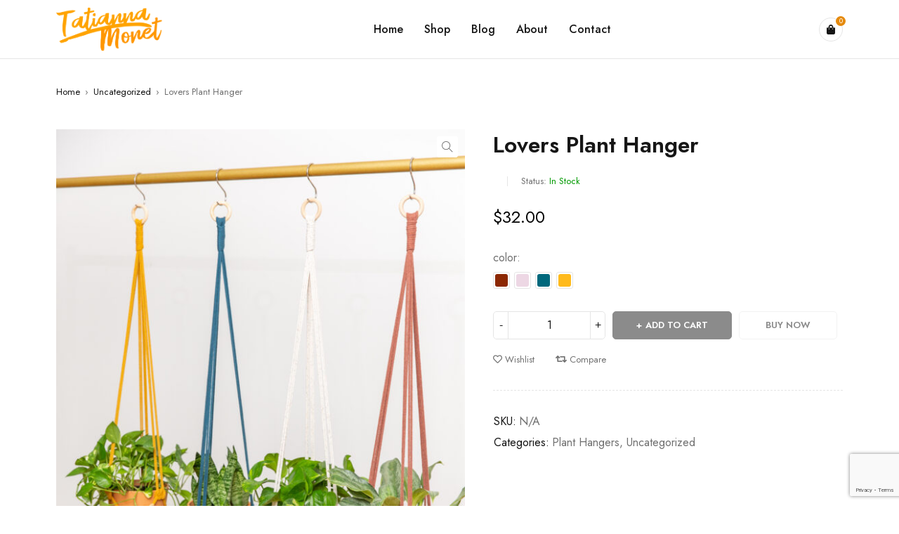

--- FILE ---
content_type: text/html; charset=utf-8
request_url: https://www.google.com/recaptcha/api2/anchor?ar=1&k=6LdW9FshAAAAAAWAsylDlyI1Q6YoTBFXxdcxPn6F&co=aHR0cHM6Ly90YXRpYW5uYW1vbmV0LmNvbTo0NDM.&hl=en&v=PoyoqOPhxBO7pBk68S4YbpHZ&size=invisible&anchor-ms=20000&execute-ms=30000&cb=8286p0h3uslq
body_size: 48604
content:
<!DOCTYPE HTML><html dir="ltr" lang="en"><head><meta http-equiv="Content-Type" content="text/html; charset=UTF-8">
<meta http-equiv="X-UA-Compatible" content="IE=edge">
<title>reCAPTCHA</title>
<style type="text/css">
/* cyrillic-ext */
@font-face {
  font-family: 'Roboto';
  font-style: normal;
  font-weight: 400;
  font-stretch: 100%;
  src: url(//fonts.gstatic.com/s/roboto/v48/KFO7CnqEu92Fr1ME7kSn66aGLdTylUAMa3GUBHMdazTgWw.woff2) format('woff2');
  unicode-range: U+0460-052F, U+1C80-1C8A, U+20B4, U+2DE0-2DFF, U+A640-A69F, U+FE2E-FE2F;
}
/* cyrillic */
@font-face {
  font-family: 'Roboto';
  font-style: normal;
  font-weight: 400;
  font-stretch: 100%;
  src: url(//fonts.gstatic.com/s/roboto/v48/KFO7CnqEu92Fr1ME7kSn66aGLdTylUAMa3iUBHMdazTgWw.woff2) format('woff2');
  unicode-range: U+0301, U+0400-045F, U+0490-0491, U+04B0-04B1, U+2116;
}
/* greek-ext */
@font-face {
  font-family: 'Roboto';
  font-style: normal;
  font-weight: 400;
  font-stretch: 100%;
  src: url(//fonts.gstatic.com/s/roboto/v48/KFO7CnqEu92Fr1ME7kSn66aGLdTylUAMa3CUBHMdazTgWw.woff2) format('woff2');
  unicode-range: U+1F00-1FFF;
}
/* greek */
@font-face {
  font-family: 'Roboto';
  font-style: normal;
  font-weight: 400;
  font-stretch: 100%;
  src: url(//fonts.gstatic.com/s/roboto/v48/KFO7CnqEu92Fr1ME7kSn66aGLdTylUAMa3-UBHMdazTgWw.woff2) format('woff2');
  unicode-range: U+0370-0377, U+037A-037F, U+0384-038A, U+038C, U+038E-03A1, U+03A3-03FF;
}
/* math */
@font-face {
  font-family: 'Roboto';
  font-style: normal;
  font-weight: 400;
  font-stretch: 100%;
  src: url(//fonts.gstatic.com/s/roboto/v48/KFO7CnqEu92Fr1ME7kSn66aGLdTylUAMawCUBHMdazTgWw.woff2) format('woff2');
  unicode-range: U+0302-0303, U+0305, U+0307-0308, U+0310, U+0312, U+0315, U+031A, U+0326-0327, U+032C, U+032F-0330, U+0332-0333, U+0338, U+033A, U+0346, U+034D, U+0391-03A1, U+03A3-03A9, U+03B1-03C9, U+03D1, U+03D5-03D6, U+03F0-03F1, U+03F4-03F5, U+2016-2017, U+2034-2038, U+203C, U+2040, U+2043, U+2047, U+2050, U+2057, U+205F, U+2070-2071, U+2074-208E, U+2090-209C, U+20D0-20DC, U+20E1, U+20E5-20EF, U+2100-2112, U+2114-2115, U+2117-2121, U+2123-214F, U+2190, U+2192, U+2194-21AE, U+21B0-21E5, U+21F1-21F2, U+21F4-2211, U+2213-2214, U+2216-22FF, U+2308-230B, U+2310, U+2319, U+231C-2321, U+2336-237A, U+237C, U+2395, U+239B-23B7, U+23D0, U+23DC-23E1, U+2474-2475, U+25AF, U+25B3, U+25B7, U+25BD, U+25C1, U+25CA, U+25CC, U+25FB, U+266D-266F, U+27C0-27FF, U+2900-2AFF, U+2B0E-2B11, U+2B30-2B4C, U+2BFE, U+3030, U+FF5B, U+FF5D, U+1D400-1D7FF, U+1EE00-1EEFF;
}
/* symbols */
@font-face {
  font-family: 'Roboto';
  font-style: normal;
  font-weight: 400;
  font-stretch: 100%;
  src: url(//fonts.gstatic.com/s/roboto/v48/KFO7CnqEu92Fr1ME7kSn66aGLdTylUAMaxKUBHMdazTgWw.woff2) format('woff2');
  unicode-range: U+0001-000C, U+000E-001F, U+007F-009F, U+20DD-20E0, U+20E2-20E4, U+2150-218F, U+2190, U+2192, U+2194-2199, U+21AF, U+21E6-21F0, U+21F3, U+2218-2219, U+2299, U+22C4-22C6, U+2300-243F, U+2440-244A, U+2460-24FF, U+25A0-27BF, U+2800-28FF, U+2921-2922, U+2981, U+29BF, U+29EB, U+2B00-2BFF, U+4DC0-4DFF, U+FFF9-FFFB, U+10140-1018E, U+10190-1019C, U+101A0, U+101D0-101FD, U+102E0-102FB, U+10E60-10E7E, U+1D2C0-1D2D3, U+1D2E0-1D37F, U+1F000-1F0FF, U+1F100-1F1AD, U+1F1E6-1F1FF, U+1F30D-1F30F, U+1F315, U+1F31C, U+1F31E, U+1F320-1F32C, U+1F336, U+1F378, U+1F37D, U+1F382, U+1F393-1F39F, U+1F3A7-1F3A8, U+1F3AC-1F3AF, U+1F3C2, U+1F3C4-1F3C6, U+1F3CA-1F3CE, U+1F3D4-1F3E0, U+1F3ED, U+1F3F1-1F3F3, U+1F3F5-1F3F7, U+1F408, U+1F415, U+1F41F, U+1F426, U+1F43F, U+1F441-1F442, U+1F444, U+1F446-1F449, U+1F44C-1F44E, U+1F453, U+1F46A, U+1F47D, U+1F4A3, U+1F4B0, U+1F4B3, U+1F4B9, U+1F4BB, U+1F4BF, U+1F4C8-1F4CB, U+1F4D6, U+1F4DA, U+1F4DF, U+1F4E3-1F4E6, U+1F4EA-1F4ED, U+1F4F7, U+1F4F9-1F4FB, U+1F4FD-1F4FE, U+1F503, U+1F507-1F50B, U+1F50D, U+1F512-1F513, U+1F53E-1F54A, U+1F54F-1F5FA, U+1F610, U+1F650-1F67F, U+1F687, U+1F68D, U+1F691, U+1F694, U+1F698, U+1F6AD, U+1F6B2, U+1F6B9-1F6BA, U+1F6BC, U+1F6C6-1F6CF, U+1F6D3-1F6D7, U+1F6E0-1F6EA, U+1F6F0-1F6F3, U+1F6F7-1F6FC, U+1F700-1F7FF, U+1F800-1F80B, U+1F810-1F847, U+1F850-1F859, U+1F860-1F887, U+1F890-1F8AD, U+1F8B0-1F8BB, U+1F8C0-1F8C1, U+1F900-1F90B, U+1F93B, U+1F946, U+1F984, U+1F996, U+1F9E9, U+1FA00-1FA6F, U+1FA70-1FA7C, U+1FA80-1FA89, U+1FA8F-1FAC6, U+1FACE-1FADC, U+1FADF-1FAE9, U+1FAF0-1FAF8, U+1FB00-1FBFF;
}
/* vietnamese */
@font-face {
  font-family: 'Roboto';
  font-style: normal;
  font-weight: 400;
  font-stretch: 100%;
  src: url(//fonts.gstatic.com/s/roboto/v48/KFO7CnqEu92Fr1ME7kSn66aGLdTylUAMa3OUBHMdazTgWw.woff2) format('woff2');
  unicode-range: U+0102-0103, U+0110-0111, U+0128-0129, U+0168-0169, U+01A0-01A1, U+01AF-01B0, U+0300-0301, U+0303-0304, U+0308-0309, U+0323, U+0329, U+1EA0-1EF9, U+20AB;
}
/* latin-ext */
@font-face {
  font-family: 'Roboto';
  font-style: normal;
  font-weight: 400;
  font-stretch: 100%;
  src: url(//fonts.gstatic.com/s/roboto/v48/KFO7CnqEu92Fr1ME7kSn66aGLdTylUAMa3KUBHMdazTgWw.woff2) format('woff2');
  unicode-range: U+0100-02BA, U+02BD-02C5, U+02C7-02CC, U+02CE-02D7, U+02DD-02FF, U+0304, U+0308, U+0329, U+1D00-1DBF, U+1E00-1E9F, U+1EF2-1EFF, U+2020, U+20A0-20AB, U+20AD-20C0, U+2113, U+2C60-2C7F, U+A720-A7FF;
}
/* latin */
@font-face {
  font-family: 'Roboto';
  font-style: normal;
  font-weight: 400;
  font-stretch: 100%;
  src: url(//fonts.gstatic.com/s/roboto/v48/KFO7CnqEu92Fr1ME7kSn66aGLdTylUAMa3yUBHMdazQ.woff2) format('woff2');
  unicode-range: U+0000-00FF, U+0131, U+0152-0153, U+02BB-02BC, U+02C6, U+02DA, U+02DC, U+0304, U+0308, U+0329, U+2000-206F, U+20AC, U+2122, U+2191, U+2193, U+2212, U+2215, U+FEFF, U+FFFD;
}
/* cyrillic-ext */
@font-face {
  font-family: 'Roboto';
  font-style: normal;
  font-weight: 500;
  font-stretch: 100%;
  src: url(//fonts.gstatic.com/s/roboto/v48/KFO7CnqEu92Fr1ME7kSn66aGLdTylUAMa3GUBHMdazTgWw.woff2) format('woff2');
  unicode-range: U+0460-052F, U+1C80-1C8A, U+20B4, U+2DE0-2DFF, U+A640-A69F, U+FE2E-FE2F;
}
/* cyrillic */
@font-face {
  font-family: 'Roboto';
  font-style: normal;
  font-weight: 500;
  font-stretch: 100%;
  src: url(//fonts.gstatic.com/s/roboto/v48/KFO7CnqEu92Fr1ME7kSn66aGLdTylUAMa3iUBHMdazTgWw.woff2) format('woff2');
  unicode-range: U+0301, U+0400-045F, U+0490-0491, U+04B0-04B1, U+2116;
}
/* greek-ext */
@font-face {
  font-family: 'Roboto';
  font-style: normal;
  font-weight: 500;
  font-stretch: 100%;
  src: url(//fonts.gstatic.com/s/roboto/v48/KFO7CnqEu92Fr1ME7kSn66aGLdTylUAMa3CUBHMdazTgWw.woff2) format('woff2');
  unicode-range: U+1F00-1FFF;
}
/* greek */
@font-face {
  font-family: 'Roboto';
  font-style: normal;
  font-weight: 500;
  font-stretch: 100%;
  src: url(//fonts.gstatic.com/s/roboto/v48/KFO7CnqEu92Fr1ME7kSn66aGLdTylUAMa3-UBHMdazTgWw.woff2) format('woff2');
  unicode-range: U+0370-0377, U+037A-037F, U+0384-038A, U+038C, U+038E-03A1, U+03A3-03FF;
}
/* math */
@font-face {
  font-family: 'Roboto';
  font-style: normal;
  font-weight: 500;
  font-stretch: 100%;
  src: url(//fonts.gstatic.com/s/roboto/v48/KFO7CnqEu92Fr1ME7kSn66aGLdTylUAMawCUBHMdazTgWw.woff2) format('woff2');
  unicode-range: U+0302-0303, U+0305, U+0307-0308, U+0310, U+0312, U+0315, U+031A, U+0326-0327, U+032C, U+032F-0330, U+0332-0333, U+0338, U+033A, U+0346, U+034D, U+0391-03A1, U+03A3-03A9, U+03B1-03C9, U+03D1, U+03D5-03D6, U+03F0-03F1, U+03F4-03F5, U+2016-2017, U+2034-2038, U+203C, U+2040, U+2043, U+2047, U+2050, U+2057, U+205F, U+2070-2071, U+2074-208E, U+2090-209C, U+20D0-20DC, U+20E1, U+20E5-20EF, U+2100-2112, U+2114-2115, U+2117-2121, U+2123-214F, U+2190, U+2192, U+2194-21AE, U+21B0-21E5, U+21F1-21F2, U+21F4-2211, U+2213-2214, U+2216-22FF, U+2308-230B, U+2310, U+2319, U+231C-2321, U+2336-237A, U+237C, U+2395, U+239B-23B7, U+23D0, U+23DC-23E1, U+2474-2475, U+25AF, U+25B3, U+25B7, U+25BD, U+25C1, U+25CA, U+25CC, U+25FB, U+266D-266F, U+27C0-27FF, U+2900-2AFF, U+2B0E-2B11, U+2B30-2B4C, U+2BFE, U+3030, U+FF5B, U+FF5D, U+1D400-1D7FF, U+1EE00-1EEFF;
}
/* symbols */
@font-face {
  font-family: 'Roboto';
  font-style: normal;
  font-weight: 500;
  font-stretch: 100%;
  src: url(//fonts.gstatic.com/s/roboto/v48/KFO7CnqEu92Fr1ME7kSn66aGLdTylUAMaxKUBHMdazTgWw.woff2) format('woff2');
  unicode-range: U+0001-000C, U+000E-001F, U+007F-009F, U+20DD-20E0, U+20E2-20E4, U+2150-218F, U+2190, U+2192, U+2194-2199, U+21AF, U+21E6-21F0, U+21F3, U+2218-2219, U+2299, U+22C4-22C6, U+2300-243F, U+2440-244A, U+2460-24FF, U+25A0-27BF, U+2800-28FF, U+2921-2922, U+2981, U+29BF, U+29EB, U+2B00-2BFF, U+4DC0-4DFF, U+FFF9-FFFB, U+10140-1018E, U+10190-1019C, U+101A0, U+101D0-101FD, U+102E0-102FB, U+10E60-10E7E, U+1D2C0-1D2D3, U+1D2E0-1D37F, U+1F000-1F0FF, U+1F100-1F1AD, U+1F1E6-1F1FF, U+1F30D-1F30F, U+1F315, U+1F31C, U+1F31E, U+1F320-1F32C, U+1F336, U+1F378, U+1F37D, U+1F382, U+1F393-1F39F, U+1F3A7-1F3A8, U+1F3AC-1F3AF, U+1F3C2, U+1F3C4-1F3C6, U+1F3CA-1F3CE, U+1F3D4-1F3E0, U+1F3ED, U+1F3F1-1F3F3, U+1F3F5-1F3F7, U+1F408, U+1F415, U+1F41F, U+1F426, U+1F43F, U+1F441-1F442, U+1F444, U+1F446-1F449, U+1F44C-1F44E, U+1F453, U+1F46A, U+1F47D, U+1F4A3, U+1F4B0, U+1F4B3, U+1F4B9, U+1F4BB, U+1F4BF, U+1F4C8-1F4CB, U+1F4D6, U+1F4DA, U+1F4DF, U+1F4E3-1F4E6, U+1F4EA-1F4ED, U+1F4F7, U+1F4F9-1F4FB, U+1F4FD-1F4FE, U+1F503, U+1F507-1F50B, U+1F50D, U+1F512-1F513, U+1F53E-1F54A, U+1F54F-1F5FA, U+1F610, U+1F650-1F67F, U+1F687, U+1F68D, U+1F691, U+1F694, U+1F698, U+1F6AD, U+1F6B2, U+1F6B9-1F6BA, U+1F6BC, U+1F6C6-1F6CF, U+1F6D3-1F6D7, U+1F6E0-1F6EA, U+1F6F0-1F6F3, U+1F6F7-1F6FC, U+1F700-1F7FF, U+1F800-1F80B, U+1F810-1F847, U+1F850-1F859, U+1F860-1F887, U+1F890-1F8AD, U+1F8B0-1F8BB, U+1F8C0-1F8C1, U+1F900-1F90B, U+1F93B, U+1F946, U+1F984, U+1F996, U+1F9E9, U+1FA00-1FA6F, U+1FA70-1FA7C, U+1FA80-1FA89, U+1FA8F-1FAC6, U+1FACE-1FADC, U+1FADF-1FAE9, U+1FAF0-1FAF8, U+1FB00-1FBFF;
}
/* vietnamese */
@font-face {
  font-family: 'Roboto';
  font-style: normal;
  font-weight: 500;
  font-stretch: 100%;
  src: url(//fonts.gstatic.com/s/roboto/v48/KFO7CnqEu92Fr1ME7kSn66aGLdTylUAMa3OUBHMdazTgWw.woff2) format('woff2');
  unicode-range: U+0102-0103, U+0110-0111, U+0128-0129, U+0168-0169, U+01A0-01A1, U+01AF-01B0, U+0300-0301, U+0303-0304, U+0308-0309, U+0323, U+0329, U+1EA0-1EF9, U+20AB;
}
/* latin-ext */
@font-face {
  font-family: 'Roboto';
  font-style: normal;
  font-weight: 500;
  font-stretch: 100%;
  src: url(//fonts.gstatic.com/s/roboto/v48/KFO7CnqEu92Fr1ME7kSn66aGLdTylUAMa3KUBHMdazTgWw.woff2) format('woff2');
  unicode-range: U+0100-02BA, U+02BD-02C5, U+02C7-02CC, U+02CE-02D7, U+02DD-02FF, U+0304, U+0308, U+0329, U+1D00-1DBF, U+1E00-1E9F, U+1EF2-1EFF, U+2020, U+20A0-20AB, U+20AD-20C0, U+2113, U+2C60-2C7F, U+A720-A7FF;
}
/* latin */
@font-face {
  font-family: 'Roboto';
  font-style: normal;
  font-weight: 500;
  font-stretch: 100%;
  src: url(//fonts.gstatic.com/s/roboto/v48/KFO7CnqEu92Fr1ME7kSn66aGLdTylUAMa3yUBHMdazQ.woff2) format('woff2');
  unicode-range: U+0000-00FF, U+0131, U+0152-0153, U+02BB-02BC, U+02C6, U+02DA, U+02DC, U+0304, U+0308, U+0329, U+2000-206F, U+20AC, U+2122, U+2191, U+2193, U+2212, U+2215, U+FEFF, U+FFFD;
}
/* cyrillic-ext */
@font-face {
  font-family: 'Roboto';
  font-style: normal;
  font-weight: 900;
  font-stretch: 100%;
  src: url(//fonts.gstatic.com/s/roboto/v48/KFO7CnqEu92Fr1ME7kSn66aGLdTylUAMa3GUBHMdazTgWw.woff2) format('woff2');
  unicode-range: U+0460-052F, U+1C80-1C8A, U+20B4, U+2DE0-2DFF, U+A640-A69F, U+FE2E-FE2F;
}
/* cyrillic */
@font-face {
  font-family: 'Roboto';
  font-style: normal;
  font-weight: 900;
  font-stretch: 100%;
  src: url(//fonts.gstatic.com/s/roboto/v48/KFO7CnqEu92Fr1ME7kSn66aGLdTylUAMa3iUBHMdazTgWw.woff2) format('woff2');
  unicode-range: U+0301, U+0400-045F, U+0490-0491, U+04B0-04B1, U+2116;
}
/* greek-ext */
@font-face {
  font-family: 'Roboto';
  font-style: normal;
  font-weight: 900;
  font-stretch: 100%;
  src: url(//fonts.gstatic.com/s/roboto/v48/KFO7CnqEu92Fr1ME7kSn66aGLdTylUAMa3CUBHMdazTgWw.woff2) format('woff2');
  unicode-range: U+1F00-1FFF;
}
/* greek */
@font-face {
  font-family: 'Roboto';
  font-style: normal;
  font-weight: 900;
  font-stretch: 100%;
  src: url(//fonts.gstatic.com/s/roboto/v48/KFO7CnqEu92Fr1ME7kSn66aGLdTylUAMa3-UBHMdazTgWw.woff2) format('woff2');
  unicode-range: U+0370-0377, U+037A-037F, U+0384-038A, U+038C, U+038E-03A1, U+03A3-03FF;
}
/* math */
@font-face {
  font-family: 'Roboto';
  font-style: normal;
  font-weight: 900;
  font-stretch: 100%;
  src: url(//fonts.gstatic.com/s/roboto/v48/KFO7CnqEu92Fr1ME7kSn66aGLdTylUAMawCUBHMdazTgWw.woff2) format('woff2');
  unicode-range: U+0302-0303, U+0305, U+0307-0308, U+0310, U+0312, U+0315, U+031A, U+0326-0327, U+032C, U+032F-0330, U+0332-0333, U+0338, U+033A, U+0346, U+034D, U+0391-03A1, U+03A3-03A9, U+03B1-03C9, U+03D1, U+03D5-03D6, U+03F0-03F1, U+03F4-03F5, U+2016-2017, U+2034-2038, U+203C, U+2040, U+2043, U+2047, U+2050, U+2057, U+205F, U+2070-2071, U+2074-208E, U+2090-209C, U+20D0-20DC, U+20E1, U+20E5-20EF, U+2100-2112, U+2114-2115, U+2117-2121, U+2123-214F, U+2190, U+2192, U+2194-21AE, U+21B0-21E5, U+21F1-21F2, U+21F4-2211, U+2213-2214, U+2216-22FF, U+2308-230B, U+2310, U+2319, U+231C-2321, U+2336-237A, U+237C, U+2395, U+239B-23B7, U+23D0, U+23DC-23E1, U+2474-2475, U+25AF, U+25B3, U+25B7, U+25BD, U+25C1, U+25CA, U+25CC, U+25FB, U+266D-266F, U+27C0-27FF, U+2900-2AFF, U+2B0E-2B11, U+2B30-2B4C, U+2BFE, U+3030, U+FF5B, U+FF5D, U+1D400-1D7FF, U+1EE00-1EEFF;
}
/* symbols */
@font-face {
  font-family: 'Roboto';
  font-style: normal;
  font-weight: 900;
  font-stretch: 100%;
  src: url(//fonts.gstatic.com/s/roboto/v48/KFO7CnqEu92Fr1ME7kSn66aGLdTylUAMaxKUBHMdazTgWw.woff2) format('woff2');
  unicode-range: U+0001-000C, U+000E-001F, U+007F-009F, U+20DD-20E0, U+20E2-20E4, U+2150-218F, U+2190, U+2192, U+2194-2199, U+21AF, U+21E6-21F0, U+21F3, U+2218-2219, U+2299, U+22C4-22C6, U+2300-243F, U+2440-244A, U+2460-24FF, U+25A0-27BF, U+2800-28FF, U+2921-2922, U+2981, U+29BF, U+29EB, U+2B00-2BFF, U+4DC0-4DFF, U+FFF9-FFFB, U+10140-1018E, U+10190-1019C, U+101A0, U+101D0-101FD, U+102E0-102FB, U+10E60-10E7E, U+1D2C0-1D2D3, U+1D2E0-1D37F, U+1F000-1F0FF, U+1F100-1F1AD, U+1F1E6-1F1FF, U+1F30D-1F30F, U+1F315, U+1F31C, U+1F31E, U+1F320-1F32C, U+1F336, U+1F378, U+1F37D, U+1F382, U+1F393-1F39F, U+1F3A7-1F3A8, U+1F3AC-1F3AF, U+1F3C2, U+1F3C4-1F3C6, U+1F3CA-1F3CE, U+1F3D4-1F3E0, U+1F3ED, U+1F3F1-1F3F3, U+1F3F5-1F3F7, U+1F408, U+1F415, U+1F41F, U+1F426, U+1F43F, U+1F441-1F442, U+1F444, U+1F446-1F449, U+1F44C-1F44E, U+1F453, U+1F46A, U+1F47D, U+1F4A3, U+1F4B0, U+1F4B3, U+1F4B9, U+1F4BB, U+1F4BF, U+1F4C8-1F4CB, U+1F4D6, U+1F4DA, U+1F4DF, U+1F4E3-1F4E6, U+1F4EA-1F4ED, U+1F4F7, U+1F4F9-1F4FB, U+1F4FD-1F4FE, U+1F503, U+1F507-1F50B, U+1F50D, U+1F512-1F513, U+1F53E-1F54A, U+1F54F-1F5FA, U+1F610, U+1F650-1F67F, U+1F687, U+1F68D, U+1F691, U+1F694, U+1F698, U+1F6AD, U+1F6B2, U+1F6B9-1F6BA, U+1F6BC, U+1F6C6-1F6CF, U+1F6D3-1F6D7, U+1F6E0-1F6EA, U+1F6F0-1F6F3, U+1F6F7-1F6FC, U+1F700-1F7FF, U+1F800-1F80B, U+1F810-1F847, U+1F850-1F859, U+1F860-1F887, U+1F890-1F8AD, U+1F8B0-1F8BB, U+1F8C0-1F8C1, U+1F900-1F90B, U+1F93B, U+1F946, U+1F984, U+1F996, U+1F9E9, U+1FA00-1FA6F, U+1FA70-1FA7C, U+1FA80-1FA89, U+1FA8F-1FAC6, U+1FACE-1FADC, U+1FADF-1FAE9, U+1FAF0-1FAF8, U+1FB00-1FBFF;
}
/* vietnamese */
@font-face {
  font-family: 'Roboto';
  font-style: normal;
  font-weight: 900;
  font-stretch: 100%;
  src: url(//fonts.gstatic.com/s/roboto/v48/KFO7CnqEu92Fr1ME7kSn66aGLdTylUAMa3OUBHMdazTgWw.woff2) format('woff2');
  unicode-range: U+0102-0103, U+0110-0111, U+0128-0129, U+0168-0169, U+01A0-01A1, U+01AF-01B0, U+0300-0301, U+0303-0304, U+0308-0309, U+0323, U+0329, U+1EA0-1EF9, U+20AB;
}
/* latin-ext */
@font-face {
  font-family: 'Roboto';
  font-style: normal;
  font-weight: 900;
  font-stretch: 100%;
  src: url(//fonts.gstatic.com/s/roboto/v48/KFO7CnqEu92Fr1ME7kSn66aGLdTylUAMa3KUBHMdazTgWw.woff2) format('woff2');
  unicode-range: U+0100-02BA, U+02BD-02C5, U+02C7-02CC, U+02CE-02D7, U+02DD-02FF, U+0304, U+0308, U+0329, U+1D00-1DBF, U+1E00-1E9F, U+1EF2-1EFF, U+2020, U+20A0-20AB, U+20AD-20C0, U+2113, U+2C60-2C7F, U+A720-A7FF;
}
/* latin */
@font-face {
  font-family: 'Roboto';
  font-style: normal;
  font-weight: 900;
  font-stretch: 100%;
  src: url(//fonts.gstatic.com/s/roboto/v48/KFO7CnqEu92Fr1ME7kSn66aGLdTylUAMa3yUBHMdazQ.woff2) format('woff2');
  unicode-range: U+0000-00FF, U+0131, U+0152-0153, U+02BB-02BC, U+02C6, U+02DA, U+02DC, U+0304, U+0308, U+0329, U+2000-206F, U+20AC, U+2122, U+2191, U+2193, U+2212, U+2215, U+FEFF, U+FFFD;
}

</style>
<link rel="stylesheet" type="text/css" href="https://www.gstatic.com/recaptcha/releases/PoyoqOPhxBO7pBk68S4YbpHZ/styles__ltr.css">
<script nonce="HNr31RbJZyNp6i-uCuSNFA" type="text/javascript">window['__recaptcha_api'] = 'https://www.google.com/recaptcha/api2/';</script>
<script type="text/javascript" src="https://www.gstatic.com/recaptcha/releases/PoyoqOPhxBO7pBk68S4YbpHZ/recaptcha__en.js" nonce="HNr31RbJZyNp6i-uCuSNFA">
      
    </script></head>
<body><div id="rc-anchor-alert" class="rc-anchor-alert"></div>
<input type="hidden" id="recaptcha-token" value="[base64]">
<script type="text/javascript" nonce="HNr31RbJZyNp6i-uCuSNFA">
      recaptcha.anchor.Main.init("[\x22ainput\x22,[\x22bgdata\x22,\x22\x22,\[base64]/[base64]/MjU1Ong/[base64]/[base64]/[base64]/[base64]/[base64]/[base64]/[base64]/[base64]/[base64]/[base64]/[base64]/[base64]/[base64]/[base64]/[base64]\\u003d\x22,\[base64]\\u003d\\u003d\x22,\x22DSPCpkMPwpbCj8KHbMK0IG7CnsKWwp48w7/DsTRLwpVCIgbCn1nCgDZqwrsBwrxzw6xHYE3CrcKgw6MYdAxsbG4AbnlRdsOETCgSw5Niw4/[base64]/ClcKCRMOAf8OSKjfDiV3CgsKfXiHCvMOYwpPDo8OMP1MTEmoew7tvwqpVw4J6wpBLBEXCoHDDnh3CtH0jWcO/[base64]/DpsOXwrwSVDjDhhwSC8OwSsOOw68TwrrCkcOLK8ORw6zDq2bDsTPCmFbCtHXDlMKSBEfDgwpnAGrChsOnwqvDvcKlwq/CvsONwprDkCRXeCxxwqHDrxlJY2oSC0spUsOrwobClRE2wp/Dnz1MwqBHRMKpJMOrwqXCg8OpRgnDh8KtEVIjwofDicOHUzMFw49DScOqwp3Di8O5wqc7w7B7w5/Cl8KnIMO0K0EYLcOkwoYjwrDCucKuXMOXwrfDkVbDtsK7f8KYUcK0w4BLw4XDhQ9Qw5LDnsOuw73DklHCkMOndsK6OFVUMxAvZxNuw6Foc8KCCsO2w4DClcOrw7PDqyDDrsKuAlTCsELCtsOywp50GwYawr10w7xow43CscOcw7rDu8KZWsOIE3URw6IQwrZZwqQNw7/Dp8ObbRzCvMKNfmnCgibDswrDrsOPwqLCsMO4UcKyR8OUw4UpP8O7C8KAw4MTfmbDo0fDpcOjw53Dv0gCN8Khw4YGQ10TXzMWw6HCq1jCnGIwPlHDqULCj8Khw6HDhcOGw6bCm3hlwqfDikHDocOuw6TDvnVgw59YIsOxw6LCl0kJwp/DtMKKw6tjwofDrlPDpk3DuE3CmsOfwo/DgiTDlMKERcOQWCvDjcO0XcK5LltIZsKLb8OVw5rDrcKda8KMwpLDtcK7UcOkw4giw6fDucKpw4BZP2HCiMOVw6V+F8OpVU7Dm8OBEQjCigUDZsO0P0/DnzwQK8OeEcOKQ8KjRV0vADMpw7/[base64]/DscKVwqvCv8O4w44kwonDozAIw597wr1Fw54TejLCn8KEwqE3wpNqFhs6w4YsAcO/w4nDqw1zFcOpc8KyGMK2w5HDp8OmWMOjfcO9w6DCgQjDmmTCkSfCmsKBwqXCh8KVHGHDoEVGacOtwoPCuEdjJT90bUxLYcKrw5FIJQctPGJJw7MJw7ojwptsIcKHw4MuKsOjw5Ijw4LDi8KnAVERYEHCjAwaw6DDqcKwI1cpwqRqDMO/w4rCvkPCqTszw7w5EsO7KMOWITbDuhjDpMOjw5bDpcKjYBMOS3V4w65ew6cDw4HDt8OfOk7CjcObw5R/[base64]/w7IKKsOMw4UFwqYkDF1Twr5JQMKew7DDocOxw4MEE8O+w7TDpsOfwrIOMTXCgcK0Y8KjQAnDhz8mwqHDnS/CnSN4wqrCp8KzJMKrPAPCqcKjwq8cBMO2w4PDoAYfwoMfFsOiSsOGw57DlcO0J8KswqhyMsKZNMO/G0RiwqjDiC/DlBbDmxnCr3/CvghzXkEkZGFewojDhsOWwopTWsKaYMKjw4XDs1nCl8KywocONMK+eHxdw4kPw5cuDcOeHA8vw6sBNMK9ZcOoej/[base64]/DnsO6VFEoCx7Dj8Ouw4xdAxkBw7Q9w7XDm8O6asOWw50Zw7PDilfDl8KhwrzDjcOfVsOqUsOTw6HDncOnasKAdsOswojDgibDgEnDslZJMTfDpMO5wpHDuzHCrMO5wqRew4zCrVJdw5zDqlhiTcOkYlTDj2jDqQ/DhT7CmsKEw7Z6QsKof8K4EsKvH8OkwoTCicOKw41Fw5hgw7lnVUbCnG3DnMKpfMOcw5tXw6HDplbDlsOZJmo7EMKaO8K8CUfCgsOiDRovOsKmwp59NkPDpgxswogSacO0GF41w53Ds3zDl8O1wrFDPcO0wpPCtlkPw41Sd8OjMgPCmx/DtHgOLyTCjMOfw5vDsBMFNFtUYsK5wrIMw6hyw5/DhjYXN1DDkSzCrcKqGB/[base64]/[base64]/woTChMKMwpPCqHduYMKpw7DCpMKxLsOjMsOHw6EXwqDCh8ONZ8ONPMOka8KHLCHCjw9sw5bDmMKww57DpAvCgcOiw49RDjbDiFxtw71VNlfCmwjCtsO/fHx1TsKFGcOawpHDqGplw63CuhTDhgzDnMOCwrxxaB3CvcOpSQBfw7dkwqYSw5vCo8KpbAN+woDCqMKKw5o8CyHDhMKow7PDhk5Pw63CksK4ER4yfcO5PcKyw6LDrmLClcOZwo/DscKAA8OUY8OmBsOOw5jDtBbDqEsHwo7Cgl0XKDMqw6M9T2x6wrHClEjCqsO/[base64]/Cln3DgMOGM8K8w63DiALDusKdFw7Cj0N4w7k5Q8O+worDn8OJU8KFworCjsKCKX7CrmTCsBPCnlPDiCEzw5IsaMO7SsKKw4Q5Y8KVwpzCoMKGw5gOEE7DmsOfGWptccONIcOBCj/[base64]/fcKvUhHCr8Kvw4/[base64]/[base64]/NGbCkBXCrCDCuylIChDCmMOPMzRSworChlLCusOyB8K/PkJZWcOLacK6w5vCpHHCocKSNMOWw7vDo8Klw5VaYHbCoMKuw7F9w6zDq8O1E8KNUMKuwrPDlsOiw40pZcO1PcKUUsOEw7wxw59nZ1V1QQ7CgsKiFUrDkcOzw5NQw57DhcOyQTjDp1Uvwr7Cph8lH00PD8KAesKdYWtpw4vDk1Fvw5rCgQJYC8OJMwvDjcO/wrUmwodMw40lw7LDhMKmwpLDvArCtEhtw79aZ8OpaTPDmcONP8O2DSLDjik0w7PCt0DCgsO7wqDCgmRBBiTClMKGw6wwesKlwqNhwqHCrzfDhElQw58fw5Z4wp3DuSlkw5gBNcKTXQtvfB7Dt8ODTyjCv8OxwpZXwq5+w5vCp8Ocw742f8O/wr8YZRXDkMKqw44RwqU5fcOgwrNCC8KPwrjCgTLCk0zDtsOxwp0GJComw41oA8KxaGZewow0EcKJwpDCgz9WN8K8GMKHfMKZScO/OAzDg1zDiMKsdMKGA2Jyw5JfPyXDhcKIwro2dMK2GcKhw57DnADCoVXDngJMFMK0C8KNwp/DjnHCmgJFJSbDgjI0w7gJw51vw6vDqkzDp8OBJRzCjsKMwql4FMOowpvDuk7DvcKjwrMqwpdYScKbesOHGcKdOMKvFsOuLVHCimDDnsO9w5vDnH3CrT0XwpsPH2LCsMKfwqvCo8KlMxXDgRrDosKzw6fDgnliVcKtwrBqw5/DkX7DmcKKwqlLwqIwdnzDlRAsDzrDtcO4DcOYFMKJwr/[base64]/DsnEFIRMKw6DCrwNSSjXCm3MzwrXCrEQMM8KmM8K1wpTDhVBTw58yw4jDgMKGwqnCiwI6wr9/[base64]/CgMKuPUk4S04iw5/CvijCqBTCjMKCw7XDnRxWw7liw4BfDcOmw5bCmF88wqIkLFFnw7sGfsOxOD/Dthgzw5cfwqHCiBBoOzV4wpcHKcKLFycAKsOIRcKoHW1Uw7vDpMKzwoptE2XClCLCvEnDrV1LEBfCiG7Cj8K+OsKawq4lTBcaw48cGi/CjT1fWDooCBxlQScYwqUNw6J0w5MYIcKaDMOIW2XCrkp6DivCvcOcwojDkMONwpFCbMO4PWLCq1/[base64]/DtMOuwpzDjsKZwqx1wqRTTFt0wpwmBsOpHMO/woo/w77DpMOWw74VWDDDhcO6w4vCsBzDm8KsG8KRw5PDpcOyw5bDsMK2w6/DnBZKK1kQKsOdQQjDrAnCqnsZAXs/[base64]/wqPCuwHDj8KvwrPDjG8YOcKGw5XDm8KqH0g4CzDClMK3PDPCu8OTT8OowqbCgSYlHsKzwoB6IsOmwp0CfMKjLsOGRG1Pw7bDvMKnwrTCo2sDwpwHwofCqzPDnsK6RWIyw4RNw7gVGTHDv8K0fBXCrWg7woJswq1ES8OWZBc/w7LCnMKjMsKKw6tNw61ndRUZVxzDlnYtKcODYwzDuMOHOMKnTwcVFsKfLMOAw6PCmwDDn8Osw6Utw65qCnxzw5XCphEzZcO1wr06wozCi8KSNks3wpnDuQh7wpnDlzNYB3HCm1/Dv8OCSGAWw4jDisOxw7cGwoDDqCTCrDHCo3LDnGwtZyrCl8Kxw61/M8KcMC5Ow7IIw5cYwrnDuCEHG8Ofw6XCnsK+wrzDhMKVJMKUH8OaAMK+TcKdFsKhw7HCssOpaMKyMWN2w47CoMKXIMKBf8KkWDHDpjjChcOGwrHCksOPfCMPw4zDicOewromwo/ChsOkwozDucKyCmjDpVXChGzDu1zCgsOoETLDiFMnAsOFw6I9K8OGWMObw70ew5DDqXjDjhIlw5TDnMOcw5cufsKrAyg2HcOgIFHCvzrCnsO8ayYjZMKPZAgGw6dnOmzCnXtIMyDCkcOfw7EcEFvDvlzDg1/CuSAxw4oIw4HDisKfw5rCh8KFw5XColLDmsKfXmvCmcOJM8OnwpYkEcKpY8Oyw5Byw6MkLkbDtwrDig4RbcKDH33ChRLCuHgEbyt6w4grw7Nhw4E/w77DmmvDssKJw4YnIcKUK0fDlQkNwqTCk8OqYEkIXMOGFcKbWm7DhMOWJQI2wowxCcKDd8KaIWxiK8OJw5HDllVTwpc/woPCjFXDoh7Cmw5VfjTCncKRwrTCocKqNVzCoMOyEjwvQFQdw7nCs8OsXcKXPRTCmsOKQFBBdyQdw4cEecKSw5rCvcOrwot7fcOSJmI0wrXCgmF3ccKuwrHCvnZ7bRpkwqjDpMOaDMK2w5HChzMmPsKmVw/DnVbCnR0hw60ITMO9ZsOAwrrCpx/DuQo8LMO3w7N+SMOXwrvDicKWw7xPE081woLCr8OObS53Vz7CkzQ8Y8OcecKNJFxYw53DvBnDmcKXcMOqQsKcNcOMaMKNKcOuwrtIwpJ9AhXDjgc5DkzDpBDDjTkkwqQpPA5oVDUfLlPCsMKWScOaBcKDw7/DvCDCvHvDvcOFwoTDjEtKw5bCssOcw4ofPcKlaMOiwr3ChzPCsj3DrDIGQcKwT1vDqzp/AcKUw50Dw6tERcKZYT4cw6zCmB1JZgJZw7PDqcKFAxfCrsOWw4LDu8KSw5QXCQg+w4/CosKiwoIDH8KAwrrDosK3KcKrw6rCicKYwrXClGU0MsKwwrZsw6RaeMKNw53CqcKxMTDCn8O/UznCmcKrKRjCvsKUwoDChE3DvDzCjsOHwpxEw6XDgcOzEH3DtxbClGHChsOZwr/DlAnDgEYkw4AaCcOQX8OMw6bDmBzDgDzCviDDshUsDlMuw6oTw5rCohcQdsOQMMKdw6UTZXEuwo0CelrDqynDt8O9wrzDjcKfwoRVwpYww7ZIdcObwoJ3wrfDrMKvw7cpw5XCi8KydsO4IMOjIcOmHjE8w7Y3w6t8G8OxwpU/GCvDm8KnIsK+QgnCmcOAw4/DkjzCkcKow7s0wr4Qw4Ebw7bCgnY9BsKIWX9QOMK9w4RYFzsvwr3ChQHCqRZPw6HDgWzDvlbCpG9Aw6A2wq7DknZ1K27DjzHCvsK2w6xRw6ZrHcOpwpDDl2TDjMOAwoFdwovDtMOkw6vCu3rDmsKlw7E2YMOGTxXCgsOnw4ZdbE9/w6gPTMOswojCqiHCtsOWw63DjR7CvsOjLA/Dr2vDpxrCiwdEBsK7X8K0WMKmWsKWw6JJEsOrVmE9w5lZNcKEw4TDjDIDA2kle0U2w5rDjsOuw7QacsK0GzcULhRycMOufl14dRplDldzwoINGMOEw7ovwr3CrMOuwqJ4ORlsOcKCw6wrwrvDqcOKe8OgX8OZw7rCjMOZA1sAwr/[base64]/DuSrDtzcow6fCtMOfc8Oiw7E9wro7wrrDvMKMGUhELC1fwqDDpsKAw7AgwpPCoUTCvDQpHmbCh8KEUDLDksK/JUTDnsK1TwjDnxnDksOuID/[base64]/DhVUwwoYbw4cIwpfDnxE9wpzDmMK8w7Ymwp7DjcKewqg9c8OCwoXCpDwZYsOgMcOlA148w79dXRrDm8Khe8OPw70JW8K8W2DCkhDClcK/wpPCscOhwqNvOsKTDMKtwqDDicOBw7tGw4bCuyXCt8KPw7wkEyoQGVQEw5TCrcKbcsKdXMKzNW/[base64]/ClBHDh8OvTwHDvlAHWS9pTsOgRMK2WjbDi3FYw6kgFyjDqcKbw4zCjMOEDyodw5XDmxdOUQ/ChsKjwrzCh8OGw5rDisKpw7nDgMO3wrV2Y0nCncOKMncMEMO4w5Iuw7rDgMOLw57DllDDrMKMwoLCv8OFwr0/eMOHC3PDjMK1VsKUTcO+w5DDtBpXwqVJwpsMeMKaCg3DrcKpw6LDrn3DvsKIwqPCjcOxS084w6PCusKJwpjDg2R9w4RhccKUw4o2LMOZwqoswr8dc2BHW3zDqTtVRgNKw4dGwoDCpcKdwpPDhFZ/[base64]/CnFpIZsKEw6zDjMK8c8OZXcOcw41hC1/ChTXDmBVoIhV9WiR3NRkVw7ICw5cUwonCssKVF8KFw67Dk1ZDDVMaAMKRe3/CvsKdw6bDlcOlfFvCusKrC1LDocObXWjDnWFawojDti41w6/Dphx5CC/Dn8OCVnwnUw9zw4zDrFgfVwkCwowSBsO7w7tWXcKlw5lBw5k2dMKYwpfDnV5GwpLDpjDCq8OiXEPDoMO9VsOZQsOZwqjDscKIAEohw7DDpSpaNcKIwpgJRyfDr0oawoVtBGNAw5TCqG58wovDjsOZW8K/w7nCqhLDj0A+w6bDoipfWRh/QkfCjhdtVMO3WwXCksOcwpdLbANHwp8iwqozJlTCoMKnfXdoCG5bwqXCksOzDAjCs2TCvk8UVsOEdMKcwpsWwoLCnsOGw7/Ct8Obw5keM8KfwptoOsKsw4HCqXrCisOwwqHCsmRNw4vCqRLCtm7CrcOSfDvDgk5Ow4nCqAMjwoXDmMKDw5jCnBXChsOJw5V0w4rDmFrCjcK7Lh4Fw6TClC/[base64]/[base64]/wrpsw4fDkDnDpVgmwoXDoxxIFQHDo2Vhw7fCkhrCgcK2WnFxQMOiw4nCtMOgw7cJKMOZw5jDjjPCr3vDu14/w4tiZ0QGw49rwrFYwoQtFMK4WjfDkcKbeBTDkmfCjAXCo8OndCtuw6HCuMOICxjCgMKYH8Kjw6cQW8Ohw48PVXFRUSACwq/ChcK2ZcKZw7HCjsOlO8OCwrRTc8OZFETCpGLDvk7DmMKTwpLCjg0bwpRfN8K3GcKfO8KhNMO8WzPDocOXwoM0MQvDmwZ/w6vCnSt7w7EbaGUQw4Esw4Eaw7PCn8KAacKLVixUw5U7GMO5wrHCocO7TUTChGZUw5o4w4DCu8OjP2vDg8OMU0PDlsKEwpfCgsOEw47CmMKtU8OqKHXDtsK1A8Kuw5AVRgPDtcO1wpQ5Y8KwwobDgSg/RcOlWcOjwpTChMKuPBDChcKPGsKkw4/DkCfCkAHDk8OfEwREwpzDuMOIQx4Vw5pLwoomDMOkwpFIMsKHwqzDlC/[base64]/C8Osw7R6UcKTScKzw78/AMKAwqZlYcK7w73ClSwrJxnCjMOFbzNxw6pUw53DmcKkPMKPw6Z8w5TCkcO4J0kCFcK7JsO/wojCiXvCuMKRwrTCvMOoZcOlwojDnMK7NgjCusK2KcKWwpAlJywbBsO9w7lUAMKhwqbClyDCmMKQaQbDtnbDoMKPH8KCwqXDksKGw5MOw41fw6wxw7kFwrDDrWxlw7HDr8OgaVtxw4cMwoBmw6g8w7ICQcKGwr7CoCh8QcKIPMO/[base64]/Dv8OWKcKOYsO2ZMO2QiJYUzRtHcK/wo9pXwDDjcKCwqPCtFUpw7PCoHVrJMKEYQbDisKSw63DmcOkSS1IPcK3Q1DCmQ0/[base64]/wr5jXBvCj8Otwp7Dq2grw7jDlm/Dn8Oow5TChg3Dsm/[base64]/Dn8O9woYPb8Ogw5rDl35lH8O9wp7Dg0p7wqRkJsOBflHDkWnDhsO8woVFw5/CncO5wpXCs8OhL0DDnsK1wp4vGsO/w4zDl0whwrIWFSJ/w498w53Cn8OzYj8rw600w7fDnsKDPsKDw5xfw6gjAcKdwq8uwoTDhEZ3DiNBwrMTw5jDvsK1wo3Csn54wrREw73Dp0vDucOAwpEaUMOlSyfCrkFVcjXDgsO4IcKjw606RSzCoRMXcMOnwqDCp8KPw4/CisKxwpvCgsOLKDrCnMKFXcKswojCukVKD8O/wpnClcKbwrvDoWfDlsOxA3dpZsOfSsKZcC5KVMOgICfCq8KPAhYzw4IZVGdTwq3Cp8OKw6rDgsODTzFuwqAhw7I/wp7DtzMyw5omwpTCocOyG8KHwo/[base64]/CqXjCqMKpA1TDrCPCnsOKZS3CmF4TBsKzwqLDviAIWgzCq8K2w5oXdWo2w4DDt0TDixNXAUpuw6LCqQkmW2FabyvCvUJ/w4TDiXrCpBjDrMKTwofDmHUUwrxsY8OZworDk8KTwo/Dlm8Kw7lSw7PDqsKFW0AowpbDrMOewoDChUbCrsOZPlBQw7x5aSEPw5rCkk5Aw74Hw68EWcK9aFo7wq5PJcODw7I4LMKkwoXDoMObwpIcw5nCjsORQsKVw5XDo8KSGMONSMKWw5EXwoXDtAZKDgnCmRIXHRXDl8KRwrfCgMOTwp/DgMOAworCp3Fnw7nDgsKPwqXDsCBuIsOYez4xUyTDowvDjkHCqcK8acO9QzkxCcONw6VcUcKAA8OGwqwNC8ONw4HDsMKrwq4zGUYjZmkWwpXDiSwbHcKCZwnDiMOFG1XDhzXCqsKww7o5w5vDnMOrwq1dbMKFw6Ecwo/Cu2XDt8KFwoQMRcOCYwPDpMOuSxlNwp5LXDPDh8Kww6rClsOwwqUMaMKEJyVvw4U/wrE7w4TDqXFZKMO+w5fDmcOmw6fCncK3wojDpR0iwq3CjMOGw5ZFCsK4woN8w5/[base64]/I8KRPcO+wr5+HE4dHcKgwrDCryvDhi4AwotYw7rCpMKEw7x4VBTCp1VfwpQhwprDssK8PEUxwr3DhzMaHl8Nw5fDm8KaesOGw47Dr8OEwqPDtMKFwoYLwp8DERp3D8Oew7zDvQcVw6rDrcKve8KAwpnDtcOKwo/CscOGwpPDgcO2w7jCjxPCj2vCqcKDw5xyQMOUw4UjMEnCji0lBE7Do8OrfsONFMKTw7LDlANye8KwNGvDl8Kuf8OkwoRBwrhWwphSP8KBwrhxdsO6UDcUwrhTw7/CoQbDhF1sDkrCjUPDnxBUwqw/wrjCk142w7LDi8K4wo8IJX3DvknDg8OgcHnDucOXwogZKsOmwrrDhiExw505wrzCq8Opw60aw5ZnCXvCtygKw6N/woTDlMO0Ik3CjmoXEkfCv8Ohwrsjw7vCkCTDscOsw7/Cr8KkIA1uwpMfw497GcOIY8Kcw7bCp8ObwpvCuMOtw6YlXB/CkT0Rd2gbwr4nIMKHw5AIwrViwrXCo8KsVsOmFynCtXrDih7ClMO0aWE1w5HCrcKVVkbDokAFwrXCqsKBw7HDj1QMwpYyHyrCi8OYwoUZwo9PwoU3worCoDXDvMO7YCjDklgGBWHDhcKlw6TCo8Kla1tMw7fDk8OuwptOw6MYwp9/[base64]/CmsOhw58KwocAwrIPYcOxwo/DkCxrwpk+Q1sPwrZTwpNUH8KhRMKbw5zDj8Otw7tSw4bCosOuwrHDlsO3bCvDoCXDlxEhVhR5CUPCiMKWTsKed8OZKcOMCcKyb8OyEMKuw4nDgDwHcMKzVHsuw5jCkTjCjMOXwrvDoQ/DvSZ6wp8VwrbDpxo+w4bDosKhwrzDo33CgUXDlDrCvmVKw7/CgGgNNsKLc2/Di8KuLMOcw7HChRg9d8KAPmrCi2XChREUw5NMw7/CsAPDtg7DtHLCql19asOMAsKLPcOISHrDk8OZwq9Yw7DDv8O2wr3CnsOuwrfCrMOrwo7DvsORw5wLSA19alXDvcKjFFgrwpg+w5hxwr/DhDDDu8O4Kn/DslHCh0rDjTNvRTvDnRdRdQIFwpsrwqcNajXDp8OGw53DmMOTOg9Yw49aAcKOw5QlwplddsKNw5vChTAhw4NSwrXDpyh0w5h2wrLDtSnDl27CmMOow4zCjsK9NsOxwo7Ds3w7wrYnwppGwpNOVMOEw5pJV29BDT/Do0zCm8O+w5jCrjLDgcKbGAXDuMKRw43CicKNw77Dp8KEw6odwr8Mw7JrXjAWw7UswoVKwozDnDfCiFdKODVdwrHDuhZLw4rDjsO8w5TDuyUaG8Olw4USw4/Cg8Ore8O0OA/CjRjClW7Ckh1yw4VkwrDDlGdlfcOuKsK+ZMKTwrlNA0MUKDvDncK1Hj4uwoTDgATCgxjCjMOAf8Kww7o9wqgawq4fwobDlhDCigIpQDYUGWPDhDXCoy/Dmz9CJ8OjwpBsw7nDkFTCpsKXwpvDicOpZFbCksOewpgYw7bDksKQw64HKMKOdMOSwojCh8Ocwqx/w70ZLsKXwqPCoMOaX8KDwq4QTcKnwolPGh3DkTrCs8KWV8O6bMOMwpzCjwcbcsOKX8OVwo1Dw4cRw4Efw4ZuAMOHYErCsnR4w448PGJwKEfCjMKAwrYXasOfw4zDjsO+w69ZcxVaFMOiw4Bgw7FBPFVAX1PCkcOcGm/DrMOjw5oZKi3DjsKwwo7CkkbDuTzDo8Oab2jDqjg2On7DrMO4w5vCpsKsa8O7MEB+wosLw6DCjcOjw5TDvy1CIlRMOjkbw6tIwoogw7IKbMKKwpU4w6YpwoPCusO4IMKWRB8/W3rDvsOYw44ZIMK8wqYyasOswr4JJcKEDsODX8OYBcKwworDsDjCoMKxXGZWQ8OCw5twwofCmktob8KTwrgIGzrCh2AJZQE8axvDu8KYw4rCplPCh8K/w4Mzw4kgwoQyC8O7wqA4w583w6fDimJ6KcK3w4Igwox/wq/[base64]/Dp8ODZ8O8wrfDjDo2w7hTw7VUwoDCoXHDssOJcsOwUcK9c8OhNMOEFcO+w7rCpnbDoMKTw7nDp0LCrFnCjQnCtDPDqMOAw5R6NcOwEMKQfcKxw4gnwrxzwptVwptLw4AIw50WO1dME8K8woMIw5TCvVZoOSUCw63CrVkjw6lkw78RwrrCpsO2w5/[base64]/DmETDkhJUKMK+wpPDoX/[base64]/DiWUcbQbDhcOjw6TDqsOcwroATsOOWMOOwqNMLWtvXcOjw4F/[base64]/[base64]/[base64]/[base64]/wrBRwrtCC8Onw5vCqhXCnMKCc0McIsK9wqrDpSNfwrc2SMOJPsO3ZRrCs1FgCFPCnhpvwpEaUcO0L8KKw7/DkFXCoWXDocKhWsKowrbCs23CgGrCgnXDuRx0LMK/wovCoitYwqZjw7LDmmpaUisRPAtcwprDvSHCmMOAelTDpMOIAhRswp95wqxwwopPwrLDt0o2w4TDhjnCr8K9IEnChDEPwp7Cph0NAHrChBUuP8OKTVXChmc1wonDjcKkwoMFbFjCiHgsM8K5S8O2woTDhS/DuFDDjcK4e8KSw47DhsK/w7pgADfDt8KiT8KOw6padsOAw585wqjCq8KAPMKdw7ELw6k3R8O9bQrCg8OowpRlw77Cj8KYw47DocOfPQ/CncKJNDPCmWHCrxjCsMK9wqg0IMK1C25Bd1RtF0duw7jCsxVbw7fDmmDCtMOewqtAwonChXQWejTDoh1iD07Dhytrw7UBGhDDpcOowqzCuRALw600w67DqcKtwo/[base64]/[base64]/[base64]/[base64]/PA9Fwp03wqjDj8Ouw6dmGWvDpcOJCsONO8KzLjk/[base64]/DpMKKIcO9wr0GfMOIMkfCh8KgwpfDmVPDm0REwp9ME3JjWUE7wrU7worCvVBfE8Klw7cgcMK/[base64]/Dg8OzG8ObwoPCtMO6wrPCmhQsOcKbw4oyMyZPwovDrxDDtBLCqcK3cGjCsiDCj8KPUTF2UTEdY8KAw7MiwqA+PFDDt3BqwpbCjgpmw7PCsDvCt8KQcQpEwqwsXk4gw6o/YsKoYMK5w6Q1B8OGFXnCqW5JbxnDjcOPUsKpWlNMfjjCq8KMLVrDryHChEHCrT47wrPDn8OhPsOQw57Dm8Ojw4fDhkQsw7/CmSvCugDChx9Fw7YIw57DgMOTwp7Dm8OFRsKgw5rDkcOFwo/DpxheQBXCqcKvWsOUw4VeJWN7w5kWCmzDgsO7w67CicOeZwfCriDDjDPCvcOiwodeRRLDncORw7lew7rDlngKBcKPw40WCjPDrExAwpLCm8OnPsKUR8K9w60aV8Oiwq/CtMOyw5YxMcKhw47DuBU4b8KqwrzCmHbCv8KOcVNefMO5AsK2w45pJsKjwpgxcSojw5MPwqokw7nCpy3DnsK7LFYIwo8Hw7IJwoo9w5laJcK6FcO9QMObw5Yxw7YYwrTDuj1/wo1xwqjCgCHCjCMkVRF4wpt0PsKrwp/CusO/wonDgcK6w7IxwoViw5Z7w6o4w5PCvlHCscKMDsKaOWptV8KTwpIwBcO4cTQHRsKRSifCtU86w7pmE8KTMkTDohnDt8KLQsO4w4fDrSXDsj/DgF5/OMOvwpXCsF92G27CmsOza8KuwqUUw7pcw5LClsKLDFRDDSNabsKXfsO+GcO3b8OafTRtJmdvwqErHcKCJ8Krc8Okwr3DtcOBw5MIwrvCkzgyw4A2w7HCtcKqfMKINl0kw5vDphocU3duWBcWw59IRMOTw6/DqGTDkkfClhwEAcOfNsORw5HDnMKuUErDj8KUbyHDg8OKA8O0DyUUY8OewpbDt8KxwpHCiEXDm8OKPsKYw6LDssKXYcKnGMKmw7BhPnI+w6DCg17DocOndVPDn37Cg2I/w6rDkDNTAsKvwo7CsU3CuxF5w68xwq7ChWnChhrDlljCtsONE8ONw45nSMOSAU3DtMOWw43DqGgkPMOUwqzDhHLCky9HE8KDcFbDv8KQfi7CljfDi8K+HcO3wppOHj/DqAPCqi91w7fDklXDtsOWwqwSFzdwRAlFKAYLNcOdw4pjUTHDjMKPw7fDk8ORw6HCjX7Cv8Kxw4XDtMKDw7hXTmfDoWIHw4rCjcOgD8Oiw7HDrz7ChVQEw7kSwr5Ed8Oiwq/Ct8OnVHFBAjLDpxBUw6rDpMK6wqQnckPDuBMSwphJVMOnwp3CmncuwrtxXcOUwokLwoUxci1Jw5YMIwEyVzPClcOYw503w43CmEFkHMKBSsKawqVuJR/CgSNYw7EzX8OHwq5UBmPDq8OCwoMOFHI5wp/CgkorJ30bw7pCe8KkScO8PGdHZMOLIi7DpFPCux8EABVXe8Otw7vDr2tXw7liJhgyw6dXWEDChCXCgsONdnFacsOTLcOEw54ewrjDqMK/[base64]/FMO/EF/CiWZubMOQIMKxIsKYw651wq8LasOuw4PCrcOXVHbDvsKUw5TCusOhw78dwo8hUXU/w7rDvUApN8K5CsKBV8Kuw6EvZWXCj0BfQkVBwo3DlsOtw5xhE8KXaBUbJBwdPMOoXiBvC8OUesKrD2EUHMKswoPCh8Ktwp7CmsKLbA3DrcKKwp7ChRodw6t/wqjDoQfDhljDu8Osw5fCiHwZQDd8w4hSJBfCvVXCjHo9PnBETcK/XMKBw5TCpWM1bBrCk8OwwpvDoRbDg8ODwp/DlxlEw5F2esOPKAZRdMOAUcOww6DCvy3DpVMrC0XCl8KMOGJZE31Nw4nDmsOtK8OXw5Ikw5sJPlFKZcOCaMKIw6zDssKtIsKIwq06woHDvw7Dh8O3w4nDuGQfwqQCw4TDscOvM0Y1RMOgCsO8YsKBwrx3w7IjDwjDhlEOfcK0wo0TwrjDrW/ChSHDsF7CksOFwozCtsOQNw4RV8O0w67CqsOLwojCo8O0AknCvHLDo8OIVsKCwo5/[base64]/DuMONw7EywrXCmsKDcMKbwoMyw6oBSMONSzDDuGrDhCUUw4/[base64]/Ds3bDkwlWwqvDtnLDlAjCqsOdw4LDtC42Vy7DqMKJwp95wo5wLsKGMlfDuMKaw7fDth02XX/Di8Olwq11LHPDssOBwqNxwqvDvcOYUidIb8KuwokuwrXDjcO/eMKRw7XCocOLwpBGQHRewrPCkSTCrsOcwqvCicKJHcO8wo/CrhBaw5DCo3g1woXCuW43w6stwo3DgXEawpoVw6TCosOmVT7DkUDCrzPCiigHwrjDvlDDv17DiRvCusKVw6HCplhRU8Oewo3DiCdbwqzDrjfCjw/[base64]/DicK/[base64]/ChGjCmcOdwr8+L8O9woLDqMKVdiHDh8KiFkHCmQ16w7rDriYVw6FNwpQswo4hw4nDgcOpKMKyw61ZaRM9A8Orw4FMwqwtej9FFQ3DkGLCjWJ6wofDowxzM18gw5Nnw7TDmcO4N8K+wojCucKpJ8O5N8Oowr8Cw6zDhmt/wpkPwrRCTcOuw7DCp8ONW3fCm8KUwol7NMOVwqjCqMKkVMOtwoRUMRHDhkY/w5HChDrDl8KhFcOEMRV6w6/CnQE/woZJc8KDPGfDuMKhw5kDwoPCtsK0S8K5w5MWKMK5BcOZw7xBw7pxw4/[base64]/[base64]/DhBF0HcOcZ8KXExwVEDfDq8KowoROwobDpXAVw7zCig56S8KNDMOkN0nCiEPCosKxW8KHw6rDkMO+JMO7aMKPOkY7w7Fiw6XCqyBzKsOnw7E1w5/Cv8OJSHPDqsOswo4iDnrCtzJMwqvDn1PDo8ODKMO5esOBLcKeNz/[base64]/CrsKFwoJnwqo5w4zDlXgyw70wZSUOwoHCvhgIfH4Vw7PCgE85XRTDmMK8QUXDncOowqRLw6VTXsKjXBlsSMOzMEBQw75hwpAMw6LDpsOrwpgNBiRdw7FHO8OXwr/DhmJ6dhVPw7c1AnXCtsK2wrNpwqgNwq3Dv8Kqw549wqoewoPDoMKbwqLCshTCpMO4b3QvXUZVwqNPwrx7XcOKw7/CklUdZDPDmMKQw6V+wrIsXMKDw511YVLCmhhbwqk1wpDCkA3DuCE9wofDiV/CpRPCn8KBw6RxPys4w5NaasKmd8OawrDCk1zDuUrCozXDqMKvw5HCm8K7JcOrF8OWw4xWwr8gSGZTbcOrO8O5wq9OW1BlbV4tdcO2Bm9MDjzDu8K0w54TwpQXVgzDmMOoUsOhJsKfwrrDg8K1GhZSw4nCjFROwp9uUMObesK/w5nChUDCv8OyKcKJwqFZEw7DncOdw7tLwpdHw7jDh8OkEMKsdgZ/ZMKBw7jCvsK5woYvcMOLw4vCj8KtAHxGcsK8w48DwqNzQ8OiwokxwpQfAsO5w486w5BqFcOvw7w3wobDiHPDu2LCpcO0w5wBwrDCiiDDpVRqb8K/[base64]/w7vDuFfCncOEwrk2Gn9PP8OTw5jDklxGw5zCqcKeQnrDrMOCMsKWwoEZwo3DqEQBVjQvex3Cl0EnPcOTwpV4w6t3wp9xwo/CssOCwppXVlAnHMKhw4pqTMKKYsOJKxLDvUsqw7jCt2DDrMKMem7DvcOnwq/DrHg4wpTDg8KzQMO/woXDlm0aDCnCm8KOw6jCk8KuOQ59TUlqR8Ozw6vCnMKYwqLCtWzDkBPClcKUw53Ds3RDYcK2OMOIYn4McMORwo1hwpoNdSrDt8OAFGFfCMKEw6PClwQlwqpYElFgX17ClT/CvcKDw7vCtMOsBjDCkcKaw7LCm8OpAQcbd3fCjcOgR2LCgRU8wqhbw5d/GUHDucOfwp4KGXJ/MMKpw4VfHcK+w55EHmlmICbDsHERdsO4woNwworCn1nCp8Ogwp5iEsKtYGNEJmghwrnDjMO/XMKWw6HDpyNzaVLChWUiwo9rw6/Cp0psaS5Iwq/Ct3wzVWE9IMKgBMOfwpNmwpPDmAPCo1VTw63Cmiwhw6XDnxkFMMOWwp1Hw4/Dh8Orw7/CrcKXF8OCw4nDjlpbw59Qwo9pAMKZEcOEwp80bMOWwo44wpgxVcONwpIIGTLDj8Oyw4Aiw5AeHcK7ZcO4wo/CkcOUaRNnbgPCuRrCuwbDksK+RMOBwprCsMKbODEZWTvDjAoWUzhnEcK/w5UrwpQiSmMuFcOCwpllA8O+wp9EdsOpw5o7w53CiSHDuiYPDsKowoTCi8Ojw6vCvMOIwr3DjsOFw67DnMKCw5RlwpVlUcOMMcKPwopowr/DrzlvdFdTccKnF2N7PsKoNwvCtiFjZwgJwr3Co8K9w5zCrMKeNcOgXsOcIFtNw4t6w63CqlI8asKDXUbDo0nCg8KoZn3CpcKODsOafAEaaMOvPsOKO3TDmTNNwqoqwpANQsOkwpnCpcKww5/CgsOhw5xfwr1Jw5nCmnjCgMOEwoTDkAbCv8OpwpwXdcK0JBTCrcOUAsKTbsKTwrbCmxrCt8KwRMKSHkoFw6rDtcKUw7Y/AsKMw7fCkB7DsMKqEMKGw5ZQw4rCtsO6wozCny4Aw6B/w5LDtcOKY8KtwrjCh8KBU8KbFCp7wqJpwpJawqLDngHDssO0A2pLw43CnMKjCjhRw6/Dl8O9w550w4DDs8Omw73CgERKcQvDiTM2w6rDt8O4Jm3ChcOUVsKiQsKiwrTDhjNIworCkRx3TxjDhcOEbXF2cBBZwqt+w5NtOsOWR8KkUwcYASzDlMKWezEDwrQWw7FMFMKSYwYCw4rDjwhSwrjCo2AGw6zCosOJalB+QThBLRNBw5/DosOGwoQbwrTDi1PCnMKkFMK7dQ7DncKnJ8KLw4PCiEDCn8OqcsOrSnnCnmPDosKpbnDCgz3DgsOMCMK0J04nVlhJey3Cj8KIw7Alwqp/JlFFw6HCpsKuwpPCsMKVw4HClHI6K8O/Yg/CgQIaw7HCtcO/EcObwqnDulPDlMKHwrolFMKnwqHCssO8TQJPYMKSw5vDoWA8Rh9zwo3DjcONw4YsXG7CgsKXw5TCu8Ktw7TDnmwdw71hwq3DlTzDj8K7e2FqeWclw7sZTMKfw5speGrDnMOKwo/DvV49QMKaKMKcw7MBw6dzHsKsFlrCmyUfY8O+wo5ewpNBQX1gwr8Jb1fDsAvDmMKEw51sEsK4b0jDq8Ozw6/CrgXCtsKvw6fCqMKsQ8OvIxTCmcKDw6LDnzxcTTjDt2bDoi3Co8KnUV0zfcOHPMOLGHgoJB8qw7YBQSTCgHZTHGFPA8OXRAPCucO7wobDnAQ5FsOfZ3zCowbDsMKUOU5xwpVvEVHCrXQ/w5vCgg7Dq8KsATrCtsOlw6U4OMOTC8O8JkbCiz4Tw5/[base64]/CsnTDh31iZMO/w5dYX8OAYBwHwpXDu8KVMUBHW8KdPMKfwq7CpSTCliQOM2FfwqDClWzDv1HCnmkzXkZIw4nCjRLDtsKBw65yw5xtcyQpw5ZtTmhQDMKSw5g1w4lCw54EwojCv8Kww6zDmUXDnHjDo8OVc2tWHUzCusOkw7zCh2TDlXBiJTPCjMOQV8OswrFpesKxw77Do8KmH8OoZsO/[base64]\\u003d\x22],null,[\x22conf\x22,null,\x226LdW9FshAAAAAAWAsylDlyI1Q6YoTBFXxdcxPn6F\x22,0,null,null,null,1,[21,125,63,73,95,87,41,43,42,83,102,105,109,121],[1017145,942],0,null,null,null,null,0,null,0,null,700,1,null,0,\[base64]/76lBhnEnQkZnOKMAhmv8xEZ\x22,0,0,null,null,1,null,0,0,null,null,null,0],\x22https://tatiannamonet.com:443\x22,null,[3,1,1],null,null,null,1,3600,[\x22https://www.google.com/intl/en/policies/privacy/\x22,\x22https://www.google.com/intl/en/policies/terms/\x22],\x22HrhwhBfpyc0u1ANGQ7rorgFh5PucDmtUP6D6l+wav64\\u003d\x22,1,0,null,1,1769341443563,0,0,[158,34],null,[11,186,5],\x22RC-6v_c9eaFyK8YIw\x22,null,null,null,null,null,\x220dAFcWeA7AmLECwPsL4bCo4D6gIHnwjN5G3RFQ_jYi16L3OG3OBqWGoNW85rRPDYNvp2RKhMJE3GHfjgeuo-qVr9J0p4LMIPQbvA\x22,1769424243528]");
    </script></body></html>

--- FILE ---
content_type: text/css
request_url: https://tatiannamonet.com/wp-content/uploads/elementor/css/post-18546.css?ver=1734673245
body_size: 919
content:
.elementor-18546 .elementor-element.elementor-element-5c37beb > .elementor-container > .elementor-column > .elementor-widget-wrap{align-content:flex-end;align-items:flex-end;}.elementor-18546 .elementor-element.elementor-element-5c37beb:not(.elementor-motion-effects-element-type-background), .elementor-18546 .elementor-element.elementor-element-5c37beb > .elementor-motion-effects-container > .elementor-motion-effects-layer{background-image:url("https://tatiannamonet.com/wp-content/uploads/2021/09/Syracuse-Brand-Photographer_077-Macrame-Artist-SHP_0912-scaled.jpg");background-position:center center;background-size:cover;}.elementor-18546 .elementor-element.elementor-element-5c37beb{transition:background 0.3s, border 0.3s, border-radius 0.3s, box-shadow 0.3s;padding:70px 0px 70px 0px;}.elementor-18546 .elementor-element.elementor-element-5c37beb > .elementor-background-overlay{transition:background 0.3s, border-radius 0.3s, opacity 0.3s;}.elementor-18546 .elementor-element.elementor-element-fab2789 .elementor-repeater-item-2a0aea2.elementor-social-icon{background-color:#FFFFFF;}.elementor-18546 .elementor-element.elementor-element-fab2789 .elementor-repeater-item-2a0aea2.elementor-social-icon i{color:#161616;}.elementor-18546 .elementor-element.elementor-element-fab2789 .elementor-repeater-item-2a0aea2.elementor-social-icon svg{fill:#161616;}.elementor-18546 .elementor-element.elementor-element-fab2789 .elementor-repeater-item-90c8d69.elementor-social-icon{background-color:#FFFFFF;}.elementor-18546 .elementor-element.elementor-element-fab2789 .elementor-repeater-item-90c8d69.elementor-social-icon i{color:#161616;}.elementor-18546 .elementor-element.elementor-element-fab2789 .elementor-repeater-item-90c8d69.elementor-social-icon svg{fill:#161616;}.elementor-18546 .elementor-element.elementor-element-fab2789{--grid-template-columns:repeat(4, auto);--icon-size:20px;--grid-column-gap:20px;--grid-row-gap:0px;}.elementor-18546 .elementor-element.elementor-element-fab2789 .elementor-widget-container{text-align:right;}.elementor-18546 .elementor-element.elementor-element-e762a1c{--divider-border-style:dashed;--divider-color:#E5E5E5;--divider-border-width:1px;}.elementor-18546 .elementor-element.elementor-element-e762a1c .elementor-divider-separator{width:100%;margin:0 auto;margin-center:0;}.elementor-18546 .elementor-element.elementor-element-e762a1c .elementor-divider{text-align:center;padding-block-start:0px;padding-block-end:0px;}.elementor-18546 .elementor-element.elementor-element-fdc4684{--divider-border-style:dashed;--divider-color:#E5E5E5;--divider-border-width:1px;}.elementor-18546 .elementor-element.elementor-element-fdc4684 > .elementor-widget-container{margin:0px 0px 0px 0px;}.elementor-18546 .elementor-element.elementor-element-fdc4684 .elementor-divider-separator{width:100%;margin:0 auto;margin-center:0;}.elementor-18546 .elementor-element.elementor-element-fdc4684 .elementor-divider{text-align:center;padding-block-start:0px;padding-block-end:0px;}.elementor-18546 .elementor-element.elementor-element-eba3936 > .elementor-container > .elementor-column > .elementor-widget-wrap{align-content:center;align-items:center;}.elementor-18546 .elementor-element.elementor-element-eba3936{margin-top:10px;margin-bottom:20px;}.elementor-18546 .elementor-element.elementor-element-107540e > .elementor-widget-container{margin:0px 0px -20px 0px;}.elementor-18546 .elementor-element.elementor-element-107540e{font-size:13px;}.elementor-18546 .elementor-element.elementor-element-4436b1e .elementor-icon-list-items:not(.elementor-inline-items) .elementor-icon-list-item:not(:last-child){padding-bottom:calc(20px/2);}.elementor-18546 .elementor-element.elementor-element-4436b1e .elementor-icon-list-items:not(.elementor-inline-items) .elementor-icon-list-item:not(:first-child){margin-top:calc(20px/2);}.elementor-18546 .elementor-element.elementor-element-4436b1e .elementor-icon-list-items.elementor-inline-items .elementor-icon-list-item{margin-right:calc(20px/2);margin-left:calc(20px/2);}.elementor-18546 .elementor-element.elementor-element-4436b1e .elementor-icon-list-items.elementor-inline-items{margin-right:calc(-20px/2);margin-left:calc(-20px/2);}body.rtl .elementor-18546 .elementor-element.elementor-element-4436b1e .elementor-icon-list-items.elementor-inline-items .elementor-icon-list-item:after{left:calc(-20px/2);}body:not(.rtl) .elementor-18546 .elementor-element.elementor-element-4436b1e .elementor-icon-list-items.elementor-inline-items .elementor-icon-list-item:after{right:calc(-20px/2);}.elementor-18546 .elementor-element.elementor-element-4436b1e .elementor-icon-list-icon i{transition:color 0.3s;}.elementor-18546 .elementor-element.elementor-element-4436b1e .elementor-icon-list-icon svg{transition:fill 0.3s;}.elementor-18546 .elementor-element.elementor-element-4436b1e{--e-icon-list-icon-size:14px;--icon-vertical-offset:0px;}.elementor-18546 .elementor-element.elementor-element-4436b1e .elementor-icon-list-item > .elementor-icon-list-text, .elementor-18546 .elementor-element.elementor-element-4436b1e .elementor-icon-list-item > a{font-size:13px;line-height:26px;}.elementor-18546 .elementor-element.elementor-element-4436b1e .elementor-icon-list-text{transition:color 0.3s;}@media(max-width:1024px){.elementor-18546 .elementor-element.elementor-element-5c37beb{padding:40px 0px 40px 0px;}.elementor-18546 .elementor-element.elementor-element-fab2789{--grid-column-gap:10px;}}@media(max-width:767px){.elementor-18546 .elementor-element.elementor-element-5c37beb{padding:40px 0px 40px 0px;}.elementor-18546 .elementor-element.elementor-element-fab2789 .elementor-widget-container{text-align:left;}.elementor-18546 .elementor-element.elementor-element-fab2789{--icon-size:16px;}.elementor-18546 .elementor-element.elementor-element-107540e > .elementor-widget-container{margin:0px 0px -40px 0px;}.elementor-18546 .elementor-element.elementor-element-107540e{text-align:center;}}@media(min-width:768px){.elementor-18546 .elementor-element.elementor-element-810a757{width:60%;}.elementor-18546 .elementor-element.elementor-element-468c08e{width:40%;}.elementor-18546 .elementor-element.elementor-element-a57c176{width:40%;}.elementor-18546 .elementor-element.elementor-element-c080631{width:59.665%;}}@media(max-width:1024px) and (min-width:768px){.elementor-18546 .elementor-element.elementor-element-810a757{width:70%;}.elementor-18546 .elementor-element.elementor-element-468c08e{width:30%;}.elementor-18546 .elementor-element.elementor-element-a57c176{width:30%;}.elementor-18546 .elementor-element.elementor-element-c080631{width:70%;}}

--- FILE ---
content_type: text/javascript
request_url: https://tatiannamonet.com/wp-content/plugins/themesky/js/themesky.js?ver=1.0.8
body_size: 4762
content:
jQuery(function($){
	"use strict";
	
	ts_register_carousel( null, $ );
	
	/*** Load Products In Category Tab ***/
	var ts_product_in_category_tab_data = [];
	
	/* Change tab */
	$('.ts-product-in-category-tab-wrapper .column-tabs .tab-item, .ts-product-in-product-type-tab-wrapper .column-tabs .tab-item').on('click', function(){
		var element = $(this).parents('.ts-product-in-category-tab-wrapper');
		var is_product_type_tab = false;
		if( element.length == 0 ){
			element = $(this).parents('.ts-product-in-product-type-tab-wrapper');
			is_product_type_tab = true;
		}
		
		var element_top = element.offset().top;
		if( element_top > $(window).scrollTop() ){
			var admin_bar_height = $('#wpadminbar').length > 0?$('#wpadminbar').outerHeight():0;
			var sticky_height = $('.is-sticky .header-sticky').length > 0?$('.is-sticky .header-sticky').outerHeight():0;
			$('body, html').animate({
				scrollTop: element_top - sticky_height - admin_bar_height - 20
			}, 500);
		}
		
		if( $(this).hasClass('current') || element.find('.column-products').hasClass('loading') ){
			return;
		}
		
		element.removeClass('generated-slider');
		
		var element_id = element.attr('id');
		var atts = element.data('atts');
		if( !is_product_type_tab ){
			var product_cat = $(this).data('product_cat');
			var shop_more_link = $(this).data('link');
			var is_general_tab = $(this).hasClass('general-tab')?1:0;
		}
		else{
			var product_cat = atts.product_cats;
			var is_general_tab = 0;
			atts.product_type = $(this).data('product_type');
			element.find('.column-products').removeClass('recent sale featured best_selling top_rated mixed_order').addClass(atts.product_type);
		}
		
		if( !is_product_type_tab && element.find('a.shop-more-button').length > 0 ){
			element.find('a.shop-more-button').attr('href', shop_more_link);
		}
		
		element.find('.column-tabs .tab-item').removeClass('current');
		$(this).addClass('current');
		
		/* Check cache */
		var tab_data_index = element_id + '-' + product_cat.toString().split(',').join('-');
		if( is_product_type_tab ){
			tab_data_index += '-' + atts.product_type;
		}
		if( ts_product_in_category_tab_data[tab_data_index] != undefined ){
			element.find('.column-products .products').remove();
			element.find('.column-products').append( ts_product_in_category_tab_data[tab_data_index] ).hide().fadeIn(600);
			
			/* Shop more button handle */
			if( !is_product_type_tab ){
				ts_product_in_category_tab_shop_more_handle( element, atts );
			}
			
			/* Generate slider */
			ts_register_carousel( element.parent(), $ );
			
			$(window).trigger('ts_product_name_min_height');
			
			return;
		}
		
		element.find('.column-products').addClass('loading');
		
		$.ajax({
			type : "POST",
			timeout : 30000,
			url : themesky_params.ajax_uri,
			data : {action: 'ts_get_product_content_in_category_tab', atts: atts, product_cat: product_cat, is_general_tab: is_general_tab},
			error: function(xhr,err){
				
			},
			success: function(response) {
				if( response ){
					element.find('.column-products .products').remove();
					element.find('.column-products').append( response ).hide().fadeIn(600);
					
					/* save cache */
					if( element.find('.counter-wrapper').length == 0 ){
						ts_product_in_category_tab_data[tab_data_index] = response;
					}
					else{
						ts_counter( element.find('.counter-wrapper') );
					}
					/* Shop more button handle */
					if( !is_product_type_tab ){
						ts_product_in_category_tab_shop_more_handle( element, atts );
					}
					/* Generate slider */
					ts_register_carousel( element.parent(), $ );
					
					$(window).trigger('ts_product_name_min_height');
				}
				element.find('.column-products').removeClass('loading');
			}
		});
	});
	
	function ts_product_in_category_tab_shop_more_handle(element, atts){
		var hide_shop_more = element.find('.hide-shop-more').length;
		element.find('.hide-shop-more').remove();
		
		if( element.find('.tab-item.current').hasClass('general-tab') && atts.show_shop_more_general_tab == 0 ){
			hide_shop_more = true;
		}
		
		if( element.find('.products .product').length == 0 ){
			hide_shop_more = true;
		}
		
		if( atts.show_shop_more_button == 1 ){
			if( hide_shop_more ){
				element.find('.shop-more').addClass('hidden');
				element.removeClass('has-shop-more-button');
			}
			else{
				element.find('.shop-more').removeClass('hidden');
				element.addClass('has-shop-more-button');
			}
		}
	}
	
	$('.ts-product-in-category-tab-wrapper').each(function(){
		var element = $(this);
		var atts = element.data('atts');
		ts_product_in_category_tab_shop_more_handle( element, atts );
	});
	
	setTimeout(function(){
		/*** Blog Shortcode ***/
		$('.ts-blogs-wrapper.ts-shortcode').each(function(){
			var element = $(this);
			var atts = element.data('atts');
			
			var is_masonry = typeof $.fn.isotope == 'function' && element.hasClass('ts-masonry') ? true : false;
			
			/* Show more */
			element.find('a.load-more').on('click', function(){
				var button = $(this);
				if( button.hasClass('loading') ){
					return false;
				}
				
				button.addClass('loading');
				var paged = button.attr('data-paged');
				var total_pages = button.attr('data-total_pages');
				
				$.ajax({
					type : "POST",
					timeout : 30000,
					url : themesky_params.ajax_uri,
					data : {action: 'ts_blogs_load_items', paged: paged, atts : atts},
					error: function(xhr,err){
						
					},
					success: function(response) {
						if( paged == total_pages ){
							button.parent().remove();
						}
						else{
							button.removeClass('loading');
							button.attr('data-paged', ++paged);
						}
						if( response != 0 && response != '' ){
							if( is_masonry ){										
								element.find('.blogs').isotope('insert', $(response));
								setTimeout(function(){
									element.find('.blogs').isotope('layout');
								}, 500);
							}
							else{
								element.find('.blogs').append(response);
							}
							
							ts_register_carousel( element.parent(), $ );
						}
						else{ /* No results */
							button.parent().remove();
						}
					}
				});
				
				return false;
			});
			
		});
		
		/*** Reload SoundCloud ***/
		$('.owl-item .ts-soundcloud iframe').each(function(){
			var iframe = $(this);
			var src = iframe.attr('src');
			iframe.attr('src', src);
		});
	}, 200);
	
	/*** Counter ***/
	ts_counter( $('.product .counter-wrapper, .ts-countdown .counter-wrapper') );
	
	/*** Portfolio ***/
	$('.ts-portfolio-wrapper .load-more').on('click', function(){
		var element = $(this).parents('.ts-portfolio-wrapper');
		var atts = element.data('atts');
		var button = $(this);
		if( button.hasClass('loading') ){
			return false;
		}
		
		button.addClass('loading');
		var paged = button.attr('data-paged');
		var total_pages = button.attr('data-total_pages');
		
		$.ajax({
			type : "POST",
			timeout : 30000,
			url : themesky_params.ajax_uri,
			data : {action: 'ts_portfolio_load_items', paged: paged, atts : atts},
			error: function(xhr,err){
				
			},
			success: function(response) {
				if( paged == total_pages ){
					button.parent().remove();
				}
				else{
					button.removeClass('loading');
					button.attr('data-paged', ++paged);
				}
				if( response != 0 && response != '' ){
					if( typeof $.fn.isotope == 'function' ){										
						element.find('.portfolio-inner').isotope('insert', $(response));
						element.find('.filter-bar li.current').trigger('click');
						setTimeout(function(){
							element.find('.portfolio-inner').isotope('layout');
						}, 500);
					}
				}
				else{ /* No results */
					button.parent().remove();
				}
			}
		});
		
		return false;
	});
	
	$('.ts-portfolio-wrapper .filter-bar li').on('click', function(){
		$(this).siblings('li').removeClass('current');
		$(this).addClass('current');
		var container = $(this).parents('.ts-portfolio-wrapper').find('.portfolio-inner');
		var data_filter = $(this).data('filter');
		container.isotope({filter: data_filter});
	});
	
	/* Update like */
	$(document).on('click', '.ts-portfolio-wrapper .portfolio-meta .like, .single-portfolio .portfolio-like .ic-like', function(e){
		var _this = $(this);
		
		if( _this.hasClass('loading') ){
			return false;
		}
		_this.addClass('loading');
		
		var already_like = _this.hasClass('already-like');
		var is_single = _this.hasClass('ic-like');
		
		var post_id = _this.data('post_id');
		$.ajax({
			type : "POST",
			timeout : 30000,
			url : themesky_params.ajax_uri,
			data : {action: 'ts_portfolio_update_like', post_id: post_id},
			error: function(xhr,err){
				_this.removeClass('loading');
			},
			success: function(response) {
				if( response != '' ){
					if( already_like ){
						_this.removeClass('already-like');
						if( !is_single ){
							_this.attr('title', _this.data('like-title'));
						}
					}
					else{
						_this.addClass('already-like');
						if( !is_single ){
							_this.attr('title', _this.data('liked-title'));
						}
					}
					if( is_single ){
						var single_plural = '1' == response ? 'single' : 'plural';
						response += ' ' + _this.siblings('.like-num').data(single_plural);
						_this.siblings('.like-num').text(response);
					}
				}
				_this.removeClass('loading');
			}
		});
		
		return false;
	});
	
	/*** Widgets ***/
	/* Custom WP Widget Categories Dropdown */
	$('.widget_categories > ul').each(function(index, ele){
		var _this = $(ele);
		var icon_toggle_html = '<span class="icon-toggle"></span>';
		var ul_child = _this.find('ul.children');
		ul_child.hide();
		ul_child.closest('li').addClass('cat-parent');
		ul_child.before( icon_toggle_html );
	});
	
	$('.widget_categories span.icon-toggle').on('click', function(){
		var parent_li = $(this).parent('li.cat-parent');
		if( !parent_li.hasClass('active') ){
			parent_li.find('ul.children:first').slideDown();
			parent_li.addClass('active');
		}
		else{
			parent_li.find('ul.children').slideUp();
			parent_li.removeClass('active');
			parent_li.find('li.cat-parent').removeClass('active');
		}
	});
	
	$('.widget_categories li.current-cat').parents('ul.children').siblings('.icon-toggle').trigger('click');
	$('.widget_categories li.current-cat.cat-parent > .icon-toggle').trigger('click');
	
	/* Product Categories widget */
	$('.ts-product-categories-widget .icon-toggle').on('click', function(){
		var parent_li = $(this).parent('li.cat-parent');
		if( !parent_li.hasClass('active') ){
			parent_li.addClass('active');
			parent_li.find('ul.children:first').slideDown();
		}
		else{
			parent_li.find('ul.children').slideUp();
			parent_li.removeClass('active');
			parent_li.find('li.cat-parent').removeClass('active');
		}
	});
	
	$('.ts-product-categories-widget').each(function(){
		var element = $(this);
		element.find('ul.children').parent('li').addClass('cat-parent');
		element.find('li.current.cat-parent > .icon-toggle').trigger('click');
		element.find('li.current').parents('ul.children').siblings('.icon-toggle').trigger('click');
	});
	
	$('.ts-product-categories-widget .all-categories > span').on('click', function(){
		$(this).toggleClass('active');
		$(this).siblings().slideToggle();
	});
	
	/* Product Filter By Availability */
	$('.product-filter-by-availability-wrapper > ul input[type="checkbox"]').on('change', function(){
		$(this).parent('li').siblings('li').find('input[type="checkbox"]').attr('checked', false);
		var val = '';
		if( $(this).is(':checked') ){
			val = $(this).val();
		}
		var form = $(this).closest('ul').siblings('form');
		if( val != '' ){
			form.find('input[name="stock"]').val(val);
		}
		else{
			form.find('input[name="stock"]').remove();
		}
		form.submit();
	});
	
	/* Product Filter By Brand */
	$('.product-filter-by-brand-wrapper ul input[type="checkbox"]').on('change', function(){
		var wrapper = $(this).parents('.product-filter-by-brand-wrapper');
		var query_type = wrapper.find('> .query-type').val();
		var checked = $(this).is(':checked');
		var val = new Array();
		if( query_type == 'or' ){
			wrapper.find('ul input[type="checkbox"]').attr('checked', false);
			if( checked ){
				$(this).off('change');
				$(this).attr('checked', true);
				val.push( $(this).val() );
			}
		}
		else{
			wrapper.find('ul input[type="checkbox"]:checked').each(function(index, ele){
				val.push( $(ele).val() );
			});
		}
		val = val.join(',');
		var form = wrapper.find('form');
		if( val != '' ){
			form.find('input[name="product_brand"]').val( val );
		}
		else{
			form.find('input[name="product_brand"]').remove();
		}
		form.submit();
	});
});

function zeroise( str, max ){
	str = str.toString();
	return str.length < max ? zeroise('0' + str, max) : str;
}

function ts_counter( elements ){
	if( elements.length ){
		var interval = setInterval(function(){
			elements.each(function(index, element){
				var wrapper = jQuery(element);
				var second = parseInt( wrapper.find('.seconds .number').text() );
				if( second > 0 ){
					second--;
					second = ( second < 10 )? zeroise(second, 2) : second.toString();
					wrapper.find('.seconds .number').text(second);
					return;
				}
				
				var delta = 0;
				var time_day = 60 * 60 * 24;
				var time_hour = 60 * 60;
				var time_minute = 60;
				
				var day = parseInt( wrapper.find('.days .number').text() );
				var hour = parseInt( wrapper.find('.hours .number').text() );
				var minute = parseInt( wrapper.find('.minutes .number').text() );
				
				if( day != 0 || hour != 0  || minute != 0 || second != 0 ){
					delta = (day * time_day) + (hour * time_hour) + (minute * time_minute) + second;
					delta--;
					
					day = Math.floor(delta / time_day);
					delta -= day * time_day;
					
					hour = Math.floor(delta / time_hour);
					delta -= hour * time_hour;
					
					minute = Math.floor(delta / time_minute);
					delta -= minute * time_minute;
					
					second = delta > 0?delta:0;
					
					day = ( day < 10 )? zeroise(day, 2) : day.toString();
					hour = ( hour < 10 )? zeroise(hour, 2) : hour.toString();
					minute = ( minute < 10 )? zeroise(minute, 2) : minute.toString();
					second = ( second < 10 )? zeroise(second, 2) : second.toString();
					
					wrapper.find('.days .number').text(day);
					wrapper.find('.hours .number').text(hour);
					wrapper.find('.minutes .number').text(minute);
					wrapper.find('.seconds .number').text(second);
				}
				
			});
		}, 1000);
	}
}

class TS_Carousel{
	register( $scope, $ ){
		var carousel = this;
		
		/* [wrapper selector, slider selector, slider options (remove dynamic columns at last)] */
		var data = [
			['.ts-product-wrapper', '.products', { responsive:{0:{items:1},320:{items:2},610:{items:3},740:{items:4}} }]
			,['.ts-product-deals-wrapper', '.products', { responsive:{0:{items:1},320:{items:2},610:{items:3},810:{items:4}} }]
			,['.ts-product-category-wrapper', '.products', { responsive:{0:{items:1},440:{items:2},610:{items:3},740:{items:4}} }]
			,['.ts-product-brand-wrapper', '.content-wrapper', { responsive:{0:{items:1},300:{items:2},690:{items:3}} }]
			,['.ts-products-widget-wrapper', null, { margin: 10, responsive:{0:{items:1}} }]
			,['.ts-blogs-wrapper', '.content-wrapper > .blogs', { responsive:{0:{items:1},570:{items:2},690:{items:3}} }]
			,['.ts-logo-slider-wrapper', '.items', { responsive:{0:{items:1},300:{items:2},400:{items:3},640:{items:4},810:{items:5}} }]
			,['.ts-team-members', '.items', { responsive:{0:{items:1},350:{items:2},690:{items:3}} }]
			,['.ts-instagram-wrapper', '.items', { margin: 10, responsive: {0:{items:1},320:{items:2},500:{items:3},740:{items:4}} }]
			,['.ts-testimonial-wrapper', '.items', { responsive:{0:{items:1},500:{items:2},1000:{items:3}} }]
			,['.ts-portfolio-wrapper', '.portfolio-inner', { responsive: {0:{items:1},500:{items:2},810:{items:3}} }]
			,['.ts-blogs-widget-wrapper', null, { margin: 10, responsive: {0:{items:1}} }]
			,['.ts-recent-comments-widget-wrapper', null, { margin: 10, responsive: {0:{items:1}} }]
			,['.ts-product-in-category-tab-wrapper, .ts-product-in-product-type-tab-wrapper', '.products', { responsive:{0:{items:1},320:{items:2},610:{items:3},740:{items:4}} }]
			,['.ts-blogs-wrapper .thumbnail.gallery', 'figure', { nav: true, animateIn: 'fadeIn', animateOut: 'fadeOut', margin: 10, mouseDrag: false, touchDrag: false, responsive:{0:{items:1}} }]
		];
		
		$.each(data, function(index, value){
			carousel.run( value, $ );
		});
	}
	
	run( data, $ ){
		$(data[0]).each(function(){
			if( ! $(this).hasClass('ts-slider') || $(this).hasClass('generated-slider') ){
				return;
			}
			$(this).addClass('generated-slider');
			
			var element = $(this);
			var show_nav = typeof element.attr('data-nav') != 'undefined' && element.attr('data-nav') == 1?true:false;
			var show_dots = typeof element.attr('data-dots') != 'undefined' && element.attr('data-dots') == 1?true:false;
			var auto_play = typeof element.attr('data-autoplay') != 'undefined' && element.attr('data-autoplay') == 1?true:false;
			var columns = typeof element.attr('data-columns') != 'undefined'?parseInt(element.attr('data-columns')):5;
			var disable_responsive = typeof element.attr('data-disable_responsive') != 'undefined' && element.attr('data-disable_responsive') == 1?true:false;
			var prev_nav_text = typeof element.attr('data-prev_nav_text') != 'undefined'?element.attr('data-prev_nav_text'):'';
			var next_nav_text = typeof element.attr('data-next_nav_text') != 'undefined'?element.attr('data-next_nav_text'):'';
			var responsive_base = typeof data[1] != 'undefined' && data[1] != null ? element.find(data[1]) : element;
			
			var slider_options = {
						loop: true
						,nav: show_nav
						,navText: [prev_nav_text, next_nav_text]
						,dots: show_dots
						,navSpeed: 1000
						,rtl: $('body').hasClass('rtl')
						,margin: 0
						,navRewind: false
						,autoplay: auto_play
						,autoplayHoverPause: true
						,autoplaySpeed: 1000
						,responsiveBaseElement: responsive_base
						,responsiveRefreshRate: 400
						,responsive:{0:{items:1},320:{items:2},580:{items:3},810:{items:columns}}
						,onInitialized: function(){
							element.removeClass('loading');
							element.find('.loading').removeClass('loading');
						}
					};
			
			if( typeof data[2] != 'undefined' && data[2] != null ){
				$.extend( slider_options, data[2] );
				
				if( typeof data[2].responsive != 'undefined' ){ /* change responsive => add dynamic columns at last */
					switch( data[0] ){
						case '.ts-product-deals-wrapper':
						case '.ts-blogs-wrapper':
						case '.ts-product-wrapper':
							if( element.hasClass('show-counter') ){
								slider_options.responsive = {0:{items:1},365:{items:2},690:{items:3}};
							}
							slider_options.responsive[810] = {items:columns};
						break;
						case '.ts-product-category-wrapper':
						case '.ts-product-brand-wrapper':
							slider_options.responsive[810] = {items:columns};
						break;
						case '.ts-team-members':
							slider_options.responsive[810] = {items:columns};
						break;
						case '.ts-testimonial-wrapper':
							slider_options.responsive[1000] = {items:columns};
						break;
						case '.ts-instagram-wrapper':
						case '.ts-portfolio-wrapper':
							slider_options.responsive[1170] = {items:columns};
						break;
						case '.ts-product-in-category-tab-wrapper, .ts-product-in-product-type-tab-wrapper':
							slider_options.responsive[810] = {items:columns};
							if( element.hasClass('item-layout-list') ){
								slider_options.responsive = {0:{items:1},620:{items:2},1200:{items:columns}};
							}
						break;
						default:
					}
				}
			}
			
			if( element.hasClass('use-logo-setting') ){ /* Product Brands - Logos */
				var break_point = element.data('break_point');
				var item = element.data('item');
				if( break_point.length > 0 ){
					slider_options.responsive = {};
					for( var i = 0; i < break_point.length; i++ ){
						slider_options.responsive[break_point[i]] = {items: item[i]};
					}
				}
			}
			
			if( disable_responsive ){
				slider_options.responsive = {0:{items:columns}};
			}
			
			if( columns == 1 ){
				slider_options.responsive = {0:{items:1},320:{items:2},700:{items:3}};
			}
			
			if( typeof data[1] != 'undefined' && data[1] != null ){
				element.find(data[1]).owlCarousel( slider_options );
			}
			else{
				element.owlCarousel( slider_options );
			}
		});
	}
}

function ts_register_carousel( $scope, $ ){
	var carousel = new TS_Carousel();
	setTimeout(function(){
		carousel.register( $scope, $ );
	}, 100);
}

function ts_register_masonry( $scope, $ ){
	if( typeof $.fn.isotope == 'function' ){
		setTimeout(function(){
			/* Blog */
			$('.ts-blogs-wrapper.ts-masonry .blogs').isotope();
			$('.ts-blogs-wrapper.ts-masonry').removeClass('loading');
			
			/* Portfolio */
			$('.ts-portfolio-wrapper.ts-masonry .portfolio-inner').isotope({filter: '*'});
			$('.ts-portfolio-wrapper.ts-masonry').removeClass('loading');
		}, 200);
	}
}

jQuery(window).on('elementor/frontend/init', function(){
	var elements = ['ts-products', 'ts-product-deals', 'ts-product-categories', 'ts-product-brands', 'ts-blogs'
					,'ts-logos', 'ts-team-members', 'ts-testimonial', 'ts-portfolios'
					,'ts-products-in-category-tabs', 'ts-products-in-product-type-tabs'
					,'wp-widget-ts_products', 'wp-widget-ts_blogs', 'wp-widget-ts_recent_comments', 'wp-widget-ts_instagram'];
	jQuery.each(elements, function(index, name){
		elementorFrontend.hooks.addAction( 'frontend/element_ready/' + name + '.default', ts_register_carousel );
	});
	
	elements = ['ts-blogs', 'ts-portfolios'];
	jQuery.each(elements, function(index, name){
		elementorFrontend.hooks.addAction( 'frontend/element_ready/' + name + '.default', ts_register_masonry );
	});
});